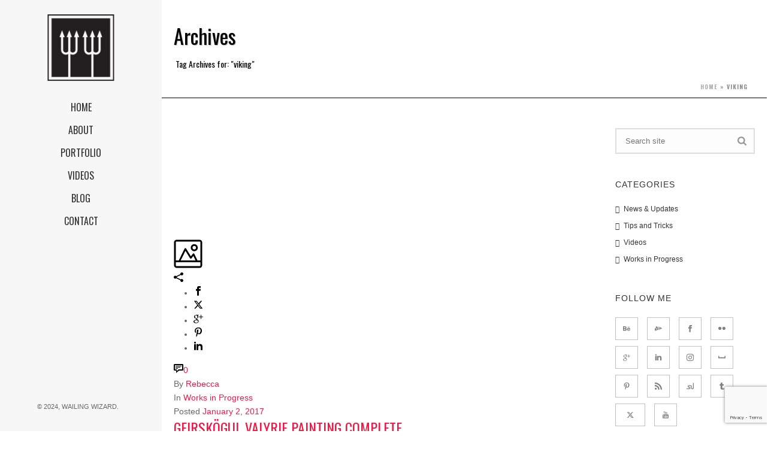

--- FILE ---
content_type: text/html; charset=utf-8
request_url: https://www.google.com/recaptcha/api2/anchor?ar=1&k=6LcRL48iAAAAAGhQCJxS0tTuODqTv39gDOmxJzWi&co=aHR0cHM6Ly93YWlsaW5nd2l6YXJkLmNvbTo0NDM.&hl=en&v=PoyoqOPhxBO7pBk68S4YbpHZ&size=invisible&anchor-ms=20000&execute-ms=30000&cb=ht42sf3fn61b
body_size: 48754
content:
<!DOCTYPE HTML><html dir="ltr" lang="en"><head><meta http-equiv="Content-Type" content="text/html; charset=UTF-8">
<meta http-equiv="X-UA-Compatible" content="IE=edge">
<title>reCAPTCHA</title>
<style type="text/css">
/* cyrillic-ext */
@font-face {
  font-family: 'Roboto';
  font-style: normal;
  font-weight: 400;
  font-stretch: 100%;
  src: url(//fonts.gstatic.com/s/roboto/v48/KFO7CnqEu92Fr1ME7kSn66aGLdTylUAMa3GUBHMdazTgWw.woff2) format('woff2');
  unicode-range: U+0460-052F, U+1C80-1C8A, U+20B4, U+2DE0-2DFF, U+A640-A69F, U+FE2E-FE2F;
}
/* cyrillic */
@font-face {
  font-family: 'Roboto';
  font-style: normal;
  font-weight: 400;
  font-stretch: 100%;
  src: url(//fonts.gstatic.com/s/roboto/v48/KFO7CnqEu92Fr1ME7kSn66aGLdTylUAMa3iUBHMdazTgWw.woff2) format('woff2');
  unicode-range: U+0301, U+0400-045F, U+0490-0491, U+04B0-04B1, U+2116;
}
/* greek-ext */
@font-face {
  font-family: 'Roboto';
  font-style: normal;
  font-weight: 400;
  font-stretch: 100%;
  src: url(//fonts.gstatic.com/s/roboto/v48/KFO7CnqEu92Fr1ME7kSn66aGLdTylUAMa3CUBHMdazTgWw.woff2) format('woff2');
  unicode-range: U+1F00-1FFF;
}
/* greek */
@font-face {
  font-family: 'Roboto';
  font-style: normal;
  font-weight: 400;
  font-stretch: 100%;
  src: url(//fonts.gstatic.com/s/roboto/v48/KFO7CnqEu92Fr1ME7kSn66aGLdTylUAMa3-UBHMdazTgWw.woff2) format('woff2');
  unicode-range: U+0370-0377, U+037A-037F, U+0384-038A, U+038C, U+038E-03A1, U+03A3-03FF;
}
/* math */
@font-face {
  font-family: 'Roboto';
  font-style: normal;
  font-weight: 400;
  font-stretch: 100%;
  src: url(//fonts.gstatic.com/s/roboto/v48/KFO7CnqEu92Fr1ME7kSn66aGLdTylUAMawCUBHMdazTgWw.woff2) format('woff2');
  unicode-range: U+0302-0303, U+0305, U+0307-0308, U+0310, U+0312, U+0315, U+031A, U+0326-0327, U+032C, U+032F-0330, U+0332-0333, U+0338, U+033A, U+0346, U+034D, U+0391-03A1, U+03A3-03A9, U+03B1-03C9, U+03D1, U+03D5-03D6, U+03F0-03F1, U+03F4-03F5, U+2016-2017, U+2034-2038, U+203C, U+2040, U+2043, U+2047, U+2050, U+2057, U+205F, U+2070-2071, U+2074-208E, U+2090-209C, U+20D0-20DC, U+20E1, U+20E5-20EF, U+2100-2112, U+2114-2115, U+2117-2121, U+2123-214F, U+2190, U+2192, U+2194-21AE, U+21B0-21E5, U+21F1-21F2, U+21F4-2211, U+2213-2214, U+2216-22FF, U+2308-230B, U+2310, U+2319, U+231C-2321, U+2336-237A, U+237C, U+2395, U+239B-23B7, U+23D0, U+23DC-23E1, U+2474-2475, U+25AF, U+25B3, U+25B7, U+25BD, U+25C1, U+25CA, U+25CC, U+25FB, U+266D-266F, U+27C0-27FF, U+2900-2AFF, U+2B0E-2B11, U+2B30-2B4C, U+2BFE, U+3030, U+FF5B, U+FF5D, U+1D400-1D7FF, U+1EE00-1EEFF;
}
/* symbols */
@font-face {
  font-family: 'Roboto';
  font-style: normal;
  font-weight: 400;
  font-stretch: 100%;
  src: url(//fonts.gstatic.com/s/roboto/v48/KFO7CnqEu92Fr1ME7kSn66aGLdTylUAMaxKUBHMdazTgWw.woff2) format('woff2');
  unicode-range: U+0001-000C, U+000E-001F, U+007F-009F, U+20DD-20E0, U+20E2-20E4, U+2150-218F, U+2190, U+2192, U+2194-2199, U+21AF, U+21E6-21F0, U+21F3, U+2218-2219, U+2299, U+22C4-22C6, U+2300-243F, U+2440-244A, U+2460-24FF, U+25A0-27BF, U+2800-28FF, U+2921-2922, U+2981, U+29BF, U+29EB, U+2B00-2BFF, U+4DC0-4DFF, U+FFF9-FFFB, U+10140-1018E, U+10190-1019C, U+101A0, U+101D0-101FD, U+102E0-102FB, U+10E60-10E7E, U+1D2C0-1D2D3, U+1D2E0-1D37F, U+1F000-1F0FF, U+1F100-1F1AD, U+1F1E6-1F1FF, U+1F30D-1F30F, U+1F315, U+1F31C, U+1F31E, U+1F320-1F32C, U+1F336, U+1F378, U+1F37D, U+1F382, U+1F393-1F39F, U+1F3A7-1F3A8, U+1F3AC-1F3AF, U+1F3C2, U+1F3C4-1F3C6, U+1F3CA-1F3CE, U+1F3D4-1F3E0, U+1F3ED, U+1F3F1-1F3F3, U+1F3F5-1F3F7, U+1F408, U+1F415, U+1F41F, U+1F426, U+1F43F, U+1F441-1F442, U+1F444, U+1F446-1F449, U+1F44C-1F44E, U+1F453, U+1F46A, U+1F47D, U+1F4A3, U+1F4B0, U+1F4B3, U+1F4B9, U+1F4BB, U+1F4BF, U+1F4C8-1F4CB, U+1F4D6, U+1F4DA, U+1F4DF, U+1F4E3-1F4E6, U+1F4EA-1F4ED, U+1F4F7, U+1F4F9-1F4FB, U+1F4FD-1F4FE, U+1F503, U+1F507-1F50B, U+1F50D, U+1F512-1F513, U+1F53E-1F54A, U+1F54F-1F5FA, U+1F610, U+1F650-1F67F, U+1F687, U+1F68D, U+1F691, U+1F694, U+1F698, U+1F6AD, U+1F6B2, U+1F6B9-1F6BA, U+1F6BC, U+1F6C6-1F6CF, U+1F6D3-1F6D7, U+1F6E0-1F6EA, U+1F6F0-1F6F3, U+1F6F7-1F6FC, U+1F700-1F7FF, U+1F800-1F80B, U+1F810-1F847, U+1F850-1F859, U+1F860-1F887, U+1F890-1F8AD, U+1F8B0-1F8BB, U+1F8C0-1F8C1, U+1F900-1F90B, U+1F93B, U+1F946, U+1F984, U+1F996, U+1F9E9, U+1FA00-1FA6F, U+1FA70-1FA7C, U+1FA80-1FA89, U+1FA8F-1FAC6, U+1FACE-1FADC, U+1FADF-1FAE9, U+1FAF0-1FAF8, U+1FB00-1FBFF;
}
/* vietnamese */
@font-face {
  font-family: 'Roboto';
  font-style: normal;
  font-weight: 400;
  font-stretch: 100%;
  src: url(//fonts.gstatic.com/s/roboto/v48/KFO7CnqEu92Fr1ME7kSn66aGLdTylUAMa3OUBHMdazTgWw.woff2) format('woff2');
  unicode-range: U+0102-0103, U+0110-0111, U+0128-0129, U+0168-0169, U+01A0-01A1, U+01AF-01B0, U+0300-0301, U+0303-0304, U+0308-0309, U+0323, U+0329, U+1EA0-1EF9, U+20AB;
}
/* latin-ext */
@font-face {
  font-family: 'Roboto';
  font-style: normal;
  font-weight: 400;
  font-stretch: 100%;
  src: url(//fonts.gstatic.com/s/roboto/v48/KFO7CnqEu92Fr1ME7kSn66aGLdTylUAMa3KUBHMdazTgWw.woff2) format('woff2');
  unicode-range: U+0100-02BA, U+02BD-02C5, U+02C7-02CC, U+02CE-02D7, U+02DD-02FF, U+0304, U+0308, U+0329, U+1D00-1DBF, U+1E00-1E9F, U+1EF2-1EFF, U+2020, U+20A0-20AB, U+20AD-20C0, U+2113, U+2C60-2C7F, U+A720-A7FF;
}
/* latin */
@font-face {
  font-family: 'Roboto';
  font-style: normal;
  font-weight: 400;
  font-stretch: 100%;
  src: url(//fonts.gstatic.com/s/roboto/v48/KFO7CnqEu92Fr1ME7kSn66aGLdTylUAMa3yUBHMdazQ.woff2) format('woff2');
  unicode-range: U+0000-00FF, U+0131, U+0152-0153, U+02BB-02BC, U+02C6, U+02DA, U+02DC, U+0304, U+0308, U+0329, U+2000-206F, U+20AC, U+2122, U+2191, U+2193, U+2212, U+2215, U+FEFF, U+FFFD;
}
/* cyrillic-ext */
@font-face {
  font-family: 'Roboto';
  font-style: normal;
  font-weight: 500;
  font-stretch: 100%;
  src: url(//fonts.gstatic.com/s/roboto/v48/KFO7CnqEu92Fr1ME7kSn66aGLdTylUAMa3GUBHMdazTgWw.woff2) format('woff2');
  unicode-range: U+0460-052F, U+1C80-1C8A, U+20B4, U+2DE0-2DFF, U+A640-A69F, U+FE2E-FE2F;
}
/* cyrillic */
@font-face {
  font-family: 'Roboto';
  font-style: normal;
  font-weight: 500;
  font-stretch: 100%;
  src: url(//fonts.gstatic.com/s/roboto/v48/KFO7CnqEu92Fr1ME7kSn66aGLdTylUAMa3iUBHMdazTgWw.woff2) format('woff2');
  unicode-range: U+0301, U+0400-045F, U+0490-0491, U+04B0-04B1, U+2116;
}
/* greek-ext */
@font-face {
  font-family: 'Roboto';
  font-style: normal;
  font-weight: 500;
  font-stretch: 100%;
  src: url(//fonts.gstatic.com/s/roboto/v48/KFO7CnqEu92Fr1ME7kSn66aGLdTylUAMa3CUBHMdazTgWw.woff2) format('woff2');
  unicode-range: U+1F00-1FFF;
}
/* greek */
@font-face {
  font-family: 'Roboto';
  font-style: normal;
  font-weight: 500;
  font-stretch: 100%;
  src: url(//fonts.gstatic.com/s/roboto/v48/KFO7CnqEu92Fr1ME7kSn66aGLdTylUAMa3-UBHMdazTgWw.woff2) format('woff2');
  unicode-range: U+0370-0377, U+037A-037F, U+0384-038A, U+038C, U+038E-03A1, U+03A3-03FF;
}
/* math */
@font-face {
  font-family: 'Roboto';
  font-style: normal;
  font-weight: 500;
  font-stretch: 100%;
  src: url(//fonts.gstatic.com/s/roboto/v48/KFO7CnqEu92Fr1ME7kSn66aGLdTylUAMawCUBHMdazTgWw.woff2) format('woff2');
  unicode-range: U+0302-0303, U+0305, U+0307-0308, U+0310, U+0312, U+0315, U+031A, U+0326-0327, U+032C, U+032F-0330, U+0332-0333, U+0338, U+033A, U+0346, U+034D, U+0391-03A1, U+03A3-03A9, U+03B1-03C9, U+03D1, U+03D5-03D6, U+03F0-03F1, U+03F4-03F5, U+2016-2017, U+2034-2038, U+203C, U+2040, U+2043, U+2047, U+2050, U+2057, U+205F, U+2070-2071, U+2074-208E, U+2090-209C, U+20D0-20DC, U+20E1, U+20E5-20EF, U+2100-2112, U+2114-2115, U+2117-2121, U+2123-214F, U+2190, U+2192, U+2194-21AE, U+21B0-21E5, U+21F1-21F2, U+21F4-2211, U+2213-2214, U+2216-22FF, U+2308-230B, U+2310, U+2319, U+231C-2321, U+2336-237A, U+237C, U+2395, U+239B-23B7, U+23D0, U+23DC-23E1, U+2474-2475, U+25AF, U+25B3, U+25B7, U+25BD, U+25C1, U+25CA, U+25CC, U+25FB, U+266D-266F, U+27C0-27FF, U+2900-2AFF, U+2B0E-2B11, U+2B30-2B4C, U+2BFE, U+3030, U+FF5B, U+FF5D, U+1D400-1D7FF, U+1EE00-1EEFF;
}
/* symbols */
@font-face {
  font-family: 'Roboto';
  font-style: normal;
  font-weight: 500;
  font-stretch: 100%;
  src: url(//fonts.gstatic.com/s/roboto/v48/KFO7CnqEu92Fr1ME7kSn66aGLdTylUAMaxKUBHMdazTgWw.woff2) format('woff2');
  unicode-range: U+0001-000C, U+000E-001F, U+007F-009F, U+20DD-20E0, U+20E2-20E4, U+2150-218F, U+2190, U+2192, U+2194-2199, U+21AF, U+21E6-21F0, U+21F3, U+2218-2219, U+2299, U+22C4-22C6, U+2300-243F, U+2440-244A, U+2460-24FF, U+25A0-27BF, U+2800-28FF, U+2921-2922, U+2981, U+29BF, U+29EB, U+2B00-2BFF, U+4DC0-4DFF, U+FFF9-FFFB, U+10140-1018E, U+10190-1019C, U+101A0, U+101D0-101FD, U+102E0-102FB, U+10E60-10E7E, U+1D2C0-1D2D3, U+1D2E0-1D37F, U+1F000-1F0FF, U+1F100-1F1AD, U+1F1E6-1F1FF, U+1F30D-1F30F, U+1F315, U+1F31C, U+1F31E, U+1F320-1F32C, U+1F336, U+1F378, U+1F37D, U+1F382, U+1F393-1F39F, U+1F3A7-1F3A8, U+1F3AC-1F3AF, U+1F3C2, U+1F3C4-1F3C6, U+1F3CA-1F3CE, U+1F3D4-1F3E0, U+1F3ED, U+1F3F1-1F3F3, U+1F3F5-1F3F7, U+1F408, U+1F415, U+1F41F, U+1F426, U+1F43F, U+1F441-1F442, U+1F444, U+1F446-1F449, U+1F44C-1F44E, U+1F453, U+1F46A, U+1F47D, U+1F4A3, U+1F4B0, U+1F4B3, U+1F4B9, U+1F4BB, U+1F4BF, U+1F4C8-1F4CB, U+1F4D6, U+1F4DA, U+1F4DF, U+1F4E3-1F4E6, U+1F4EA-1F4ED, U+1F4F7, U+1F4F9-1F4FB, U+1F4FD-1F4FE, U+1F503, U+1F507-1F50B, U+1F50D, U+1F512-1F513, U+1F53E-1F54A, U+1F54F-1F5FA, U+1F610, U+1F650-1F67F, U+1F687, U+1F68D, U+1F691, U+1F694, U+1F698, U+1F6AD, U+1F6B2, U+1F6B9-1F6BA, U+1F6BC, U+1F6C6-1F6CF, U+1F6D3-1F6D7, U+1F6E0-1F6EA, U+1F6F0-1F6F3, U+1F6F7-1F6FC, U+1F700-1F7FF, U+1F800-1F80B, U+1F810-1F847, U+1F850-1F859, U+1F860-1F887, U+1F890-1F8AD, U+1F8B0-1F8BB, U+1F8C0-1F8C1, U+1F900-1F90B, U+1F93B, U+1F946, U+1F984, U+1F996, U+1F9E9, U+1FA00-1FA6F, U+1FA70-1FA7C, U+1FA80-1FA89, U+1FA8F-1FAC6, U+1FACE-1FADC, U+1FADF-1FAE9, U+1FAF0-1FAF8, U+1FB00-1FBFF;
}
/* vietnamese */
@font-face {
  font-family: 'Roboto';
  font-style: normal;
  font-weight: 500;
  font-stretch: 100%;
  src: url(//fonts.gstatic.com/s/roboto/v48/KFO7CnqEu92Fr1ME7kSn66aGLdTylUAMa3OUBHMdazTgWw.woff2) format('woff2');
  unicode-range: U+0102-0103, U+0110-0111, U+0128-0129, U+0168-0169, U+01A0-01A1, U+01AF-01B0, U+0300-0301, U+0303-0304, U+0308-0309, U+0323, U+0329, U+1EA0-1EF9, U+20AB;
}
/* latin-ext */
@font-face {
  font-family: 'Roboto';
  font-style: normal;
  font-weight: 500;
  font-stretch: 100%;
  src: url(//fonts.gstatic.com/s/roboto/v48/KFO7CnqEu92Fr1ME7kSn66aGLdTylUAMa3KUBHMdazTgWw.woff2) format('woff2');
  unicode-range: U+0100-02BA, U+02BD-02C5, U+02C7-02CC, U+02CE-02D7, U+02DD-02FF, U+0304, U+0308, U+0329, U+1D00-1DBF, U+1E00-1E9F, U+1EF2-1EFF, U+2020, U+20A0-20AB, U+20AD-20C0, U+2113, U+2C60-2C7F, U+A720-A7FF;
}
/* latin */
@font-face {
  font-family: 'Roboto';
  font-style: normal;
  font-weight: 500;
  font-stretch: 100%;
  src: url(//fonts.gstatic.com/s/roboto/v48/KFO7CnqEu92Fr1ME7kSn66aGLdTylUAMa3yUBHMdazQ.woff2) format('woff2');
  unicode-range: U+0000-00FF, U+0131, U+0152-0153, U+02BB-02BC, U+02C6, U+02DA, U+02DC, U+0304, U+0308, U+0329, U+2000-206F, U+20AC, U+2122, U+2191, U+2193, U+2212, U+2215, U+FEFF, U+FFFD;
}
/* cyrillic-ext */
@font-face {
  font-family: 'Roboto';
  font-style: normal;
  font-weight: 900;
  font-stretch: 100%;
  src: url(//fonts.gstatic.com/s/roboto/v48/KFO7CnqEu92Fr1ME7kSn66aGLdTylUAMa3GUBHMdazTgWw.woff2) format('woff2');
  unicode-range: U+0460-052F, U+1C80-1C8A, U+20B4, U+2DE0-2DFF, U+A640-A69F, U+FE2E-FE2F;
}
/* cyrillic */
@font-face {
  font-family: 'Roboto';
  font-style: normal;
  font-weight: 900;
  font-stretch: 100%;
  src: url(//fonts.gstatic.com/s/roboto/v48/KFO7CnqEu92Fr1ME7kSn66aGLdTylUAMa3iUBHMdazTgWw.woff2) format('woff2');
  unicode-range: U+0301, U+0400-045F, U+0490-0491, U+04B0-04B1, U+2116;
}
/* greek-ext */
@font-face {
  font-family: 'Roboto';
  font-style: normal;
  font-weight: 900;
  font-stretch: 100%;
  src: url(//fonts.gstatic.com/s/roboto/v48/KFO7CnqEu92Fr1ME7kSn66aGLdTylUAMa3CUBHMdazTgWw.woff2) format('woff2');
  unicode-range: U+1F00-1FFF;
}
/* greek */
@font-face {
  font-family: 'Roboto';
  font-style: normal;
  font-weight: 900;
  font-stretch: 100%;
  src: url(//fonts.gstatic.com/s/roboto/v48/KFO7CnqEu92Fr1ME7kSn66aGLdTylUAMa3-UBHMdazTgWw.woff2) format('woff2');
  unicode-range: U+0370-0377, U+037A-037F, U+0384-038A, U+038C, U+038E-03A1, U+03A3-03FF;
}
/* math */
@font-face {
  font-family: 'Roboto';
  font-style: normal;
  font-weight: 900;
  font-stretch: 100%;
  src: url(//fonts.gstatic.com/s/roboto/v48/KFO7CnqEu92Fr1ME7kSn66aGLdTylUAMawCUBHMdazTgWw.woff2) format('woff2');
  unicode-range: U+0302-0303, U+0305, U+0307-0308, U+0310, U+0312, U+0315, U+031A, U+0326-0327, U+032C, U+032F-0330, U+0332-0333, U+0338, U+033A, U+0346, U+034D, U+0391-03A1, U+03A3-03A9, U+03B1-03C9, U+03D1, U+03D5-03D6, U+03F0-03F1, U+03F4-03F5, U+2016-2017, U+2034-2038, U+203C, U+2040, U+2043, U+2047, U+2050, U+2057, U+205F, U+2070-2071, U+2074-208E, U+2090-209C, U+20D0-20DC, U+20E1, U+20E5-20EF, U+2100-2112, U+2114-2115, U+2117-2121, U+2123-214F, U+2190, U+2192, U+2194-21AE, U+21B0-21E5, U+21F1-21F2, U+21F4-2211, U+2213-2214, U+2216-22FF, U+2308-230B, U+2310, U+2319, U+231C-2321, U+2336-237A, U+237C, U+2395, U+239B-23B7, U+23D0, U+23DC-23E1, U+2474-2475, U+25AF, U+25B3, U+25B7, U+25BD, U+25C1, U+25CA, U+25CC, U+25FB, U+266D-266F, U+27C0-27FF, U+2900-2AFF, U+2B0E-2B11, U+2B30-2B4C, U+2BFE, U+3030, U+FF5B, U+FF5D, U+1D400-1D7FF, U+1EE00-1EEFF;
}
/* symbols */
@font-face {
  font-family: 'Roboto';
  font-style: normal;
  font-weight: 900;
  font-stretch: 100%;
  src: url(//fonts.gstatic.com/s/roboto/v48/KFO7CnqEu92Fr1ME7kSn66aGLdTylUAMaxKUBHMdazTgWw.woff2) format('woff2');
  unicode-range: U+0001-000C, U+000E-001F, U+007F-009F, U+20DD-20E0, U+20E2-20E4, U+2150-218F, U+2190, U+2192, U+2194-2199, U+21AF, U+21E6-21F0, U+21F3, U+2218-2219, U+2299, U+22C4-22C6, U+2300-243F, U+2440-244A, U+2460-24FF, U+25A0-27BF, U+2800-28FF, U+2921-2922, U+2981, U+29BF, U+29EB, U+2B00-2BFF, U+4DC0-4DFF, U+FFF9-FFFB, U+10140-1018E, U+10190-1019C, U+101A0, U+101D0-101FD, U+102E0-102FB, U+10E60-10E7E, U+1D2C0-1D2D3, U+1D2E0-1D37F, U+1F000-1F0FF, U+1F100-1F1AD, U+1F1E6-1F1FF, U+1F30D-1F30F, U+1F315, U+1F31C, U+1F31E, U+1F320-1F32C, U+1F336, U+1F378, U+1F37D, U+1F382, U+1F393-1F39F, U+1F3A7-1F3A8, U+1F3AC-1F3AF, U+1F3C2, U+1F3C4-1F3C6, U+1F3CA-1F3CE, U+1F3D4-1F3E0, U+1F3ED, U+1F3F1-1F3F3, U+1F3F5-1F3F7, U+1F408, U+1F415, U+1F41F, U+1F426, U+1F43F, U+1F441-1F442, U+1F444, U+1F446-1F449, U+1F44C-1F44E, U+1F453, U+1F46A, U+1F47D, U+1F4A3, U+1F4B0, U+1F4B3, U+1F4B9, U+1F4BB, U+1F4BF, U+1F4C8-1F4CB, U+1F4D6, U+1F4DA, U+1F4DF, U+1F4E3-1F4E6, U+1F4EA-1F4ED, U+1F4F7, U+1F4F9-1F4FB, U+1F4FD-1F4FE, U+1F503, U+1F507-1F50B, U+1F50D, U+1F512-1F513, U+1F53E-1F54A, U+1F54F-1F5FA, U+1F610, U+1F650-1F67F, U+1F687, U+1F68D, U+1F691, U+1F694, U+1F698, U+1F6AD, U+1F6B2, U+1F6B9-1F6BA, U+1F6BC, U+1F6C6-1F6CF, U+1F6D3-1F6D7, U+1F6E0-1F6EA, U+1F6F0-1F6F3, U+1F6F7-1F6FC, U+1F700-1F7FF, U+1F800-1F80B, U+1F810-1F847, U+1F850-1F859, U+1F860-1F887, U+1F890-1F8AD, U+1F8B0-1F8BB, U+1F8C0-1F8C1, U+1F900-1F90B, U+1F93B, U+1F946, U+1F984, U+1F996, U+1F9E9, U+1FA00-1FA6F, U+1FA70-1FA7C, U+1FA80-1FA89, U+1FA8F-1FAC6, U+1FACE-1FADC, U+1FADF-1FAE9, U+1FAF0-1FAF8, U+1FB00-1FBFF;
}
/* vietnamese */
@font-face {
  font-family: 'Roboto';
  font-style: normal;
  font-weight: 900;
  font-stretch: 100%;
  src: url(//fonts.gstatic.com/s/roboto/v48/KFO7CnqEu92Fr1ME7kSn66aGLdTylUAMa3OUBHMdazTgWw.woff2) format('woff2');
  unicode-range: U+0102-0103, U+0110-0111, U+0128-0129, U+0168-0169, U+01A0-01A1, U+01AF-01B0, U+0300-0301, U+0303-0304, U+0308-0309, U+0323, U+0329, U+1EA0-1EF9, U+20AB;
}
/* latin-ext */
@font-face {
  font-family: 'Roboto';
  font-style: normal;
  font-weight: 900;
  font-stretch: 100%;
  src: url(//fonts.gstatic.com/s/roboto/v48/KFO7CnqEu92Fr1ME7kSn66aGLdTylUAMa3KUBHMdazTgWw.woff2) format('woff2');
  unicode-range: U+0100-02BA, U+02BD-02C5, U+02C7-02CC, U+02CE-02D7, U+02DD-02FF, U+0304, U+0308, U+0329, U+1D00-1DBF, U+1E00-1E9F, U+1EF2-1EFF, U+2020, U+20A0-20AB, U+20AD-20C0, U+2113, U+2C60-2C7F, U+A720-A7FF;
}
/* latin */
@font-face {
  font-family: 'Roboto';
  font-style: normal;
  font-weight: 900;
  font-stretch: 100%;
  src: url(//fonts.gstatic.com/s/roboto/v48/KFO7CnqEu92Fr1ME7kSn66aGLdTylUAMa3yUBHMdazQ.woff2) format('woff2');
  unicode-range: U+0000-00FF, U+0131, U+0152-0153, U+02BB-02BC, U+02C6, U+02DA, U+02DC, U+0304, U+0308, U+0329, U+2000-206F, U+20AC, U+2122, U+2191, U+2193, U+2212, U+2215, U+FEFF, U+FFFD;
}

</style>
<link rel="stylesheet" type="text/css" href="https://www.gstatic.com/recaptcha/releases/PoyoqOPhxBO7pBk68S4YbpHZ/styles__ltr.css">
<script nonce="7afhb0Ido8yJ25SMjpKq2w" type="text/javascript">window['__recaptcha_api'] = 'https://www.google.com/recaptcha/api2/';</script>
<script type="text/javascript" src="https://www.gstatic.com/recaptcha/releases/PoyoqOPhxBO7pBk68S4YbpHZ/recaptcha__en.js" nonce="7afhb0Ido8yJ25SMjpKq2w">
      
    </script></head>
<body><div id="rc-anchor-alert" class="rc-anchor-alert"></div>
<input type="hidden" id="recaptcha-token" value="[base64]">
<script type="text/javascript" nonce="7afhb0Ido8yJ25SMjpKq2w">
      recaptcha.anchor.Main.init("[\x22ainput\x22,[\x22bgdata\x22,\x22\x22,\[base64]/[base64]/[base64]/[base64]/cjw8ejpyPj4+eil9Y2F0Y2gobCl7dGhyb3cgbDt9fSxIPWZ1bmN0aW9uKHcsdCx6KXtpZih3PT0xOTR8fHc9PTIwOCl0LnZbd10/dC52W3ddLmNvbmNhdCh6KTp0LnZbd109b2Yoeix0KTtlbHNle2lmKHQuYkImJnchPTMxNylyZXR1cm47dz09NjZ8fHc9PTEyMnx8dz09NDcwfHx3PT00NHx8dz09NDE2fHx3PT0zOTd8fHc9PTQyMXx8dz09Njh8fHc9PTcwfHx3PT0xODQ/[base64]/[base64]/[base64]/bmV3IGRbVl0oSlswXSk6cD09Mj9uZXcgZFtWXShKWzBdLEpbMV0pOnA9PTM/bmV3IGRbVl0oSlswXSxKWzFdLEpbMl0pOnA9PTQ/[base64]/[base64]/[base64]/[base64]\x22,\[base64]\\u003d\\u003d\x22,\x22AcOiJzAcCGUnV8O/[base64]/CqQjCm3RkTAQ4w6zCkSYTwrvCtcO/[base64]/DnQLCqsOpPzPDqnDCoBTDlx/CjsOOJ8O0AcOCw4DCnsKAbzLClMO4w7AxVH/[base64]/[base64]/CqcK7w4d9wrsHOsKvB3fCsMKBw5/[base64]/CicO6N2bClMKhw6hMwrRvw7HCsMKwElluHMOQXcO5NWnDpi/DicKWwoEowq04wrnCr0QYXkPCtcO1wqrDncKGw4nChAgXKmAuw4UVw5zCvxJTU1bCoVXDlsOww6HCiRPCsMOmLVDDjMKdeT7DocOCw6M7VcOqw7bCsmPDm8OBKcOSJMOvwrXDp3HCv8K0WsO7w7jDniJQw41bfMOAw4rDmG8/wrATworCpmDDigwEw5rCuDfCgj0UDcKYYCXCkUNPDcKvKVkTKsK5MsK/ZgfClTXCksOkX3EHw4EAwokvL8KKw5/[base64]/Cl2XCssOMwoRjRcK/JmILw4fDsMOrw5hHw5LDosKlWcKyJBtLwox2IHF/wr1zwqXCmwLDkSnDgMK9wq/Du8KGVBzDhMK6cE1Ew7rCghUWw6YReTZMw6rDs8OKwq7DtcKZcsKSwpLCh8OkUsOHcsO2A8OzwrQlbcODEMKRA8OeHXjCv1jCgHXDusO4Yx7CgMKRIl/DucORTsKRVMKeJsKnwq/ChjbDtcOnwpoVF8KrZ8OzF2IuIMO8w5PCkMKOw6Vdwq3DrSXClMOtPivDg8KUWERuwqrDnsKBwqgwwoHCnDzCrMOdw6NKwrHDrcKsPcK7w68jdGIRCG/[base64]/Ckxp3Z8KUwrJBw7o8w6BKSHnDg1leXxnCmMO7wovCqENGwo4/[base64]/CgVzCjEpvwrTDlsO4w6nDlwPDvsOTwpHCh8OdIcKHFMKeR8K6wr3DvcO8MsKPw7rCpcORwosnQwHDuXvDuWJSw5ByF8O9wqN6CMOZw6g1ZsKGG8Ojw6wdw6V+fxbCmsKvZwXDuBjCmk/CoMKeF8Owwp8/worDgRdqPCgqw4tDwrQjaMO3U0jDqkVlenfDgcKawop4fMKjZ8K3w5ojS8O0w69OLnsBwr7DssKeJnfDrsOYwpnDosKnTjd7w5Z5KzFZLyfCpQNDVmFawoTChWpsc1h+YsO3woPCrMKjwojDpVp9NgbCrMKUI8K+OcOdw43ChBcew6BbUlLDhUIQwonCnzwywr/DkDrCq8OoD8Ksw5QswoF0wqcZw5FkwrsdwqHCgmsPJMO1WMOWKh3CnmTCrDh5VSciw588w45Iw4F1w6FYw7nCqcKfc8KcwqHCsBl3w6U2w4rCgSAqwrZ9w7bCvcKoJBjCmQVuBsOFwoBLw7w+w4DClnnDkcKow5M/NVxXwqYjw4lWwqk2ElgOwpvCucKnFcKXw7rDqiE5wocXZjFCw5bCmsK6w4JswqfChgcFwpPDnV8gQcOQV8Oiw7/Cll9/wq/[base64]/OcOJEcO6X3UGwp7Dtmlxw5kFGBYVLFYvD8KqRlU/[base64]/Dm1/Ct8OjHg/DuMO0wrTDlsOmwqnDjT/CgcK8wp/[base64]/NVrCukh4EFIHwqYgY38PdcK8bWdhbV1AYk1CU0ATOMOxOi1qwq7CpHrDlMK8w70sw6zDv1nDhHFzdsK8w7TCtWAjI8KQME3Cm8OPwo0jw6jCjnkgwprCmcOiw4rDjsOAesK0wqHDmhdETsOBwolMwrADwoRBGlYmO2MHOMKOwp/DscKqMsOmwqvDvUtTw6bCuWo+wpl6w7o4w5kgcsO9acOcwpxKMMOhwoMPFQlIw751NE0Swqs6PcOEw6rDgRDCjsOVwq7CtyzDrynCh8K1JsO9QMKvw5k1wqAbTMKqwqgjGMKuwpt3wp7DrifDgzl/REfCuQA5IMOcwp7DlMOTdX/CgGBOwrk7w6sXwpDCpxUNDy3DvsOLw5EQwr7DpMKNw6RgSg1ywo7DvMOrwq3DmsKywp07XsKkw7zDt8KWbcO1H8OBDkZeLcOew73CgQccwqPDr1kqw65hw43DsT9iRsKvP8K+WsOiT8OMw4MlDcOfBCrDlMOPNMKzw7VZcFnDncKNw6XDvj7DrHUMKWZ/Hm0Ew5XDulzDkS3DrsOhBXrDqwvDm2XCnlfCq8KhwqdJw6MCdmAkwqbCgE0ew5XDtMOVwqzCgUFuw67DinBqcklLw7xEbMKqwpXCjE7DhkbDssOow7YmwqJFQ8O9w5nDqX9rw4BIeV0UwrMZKCgWFBx2w4c1DsK8NcOaHlclT8OxVTHCsVzCnS3DkcKqwprCr8K7wrx/wpopT8ODX8OqLnQrwpxewodNNQ7DgMOOAHokwr7DvWnDryjComXCnirDvcObw6NmwrNPw54xbwXChHfDhR/[base64]/CqsKIAcODVg1hw50QR8KVa8OSdyECw4RybhzDnXI4DWw0w53Cj8KbwrpCwrfDl8KgdxrCs3zCvcKLEcOow4/ChXfCksOmE8OXA8OvSW5fw4UhR8KbN8OfLcKRw6fDpS/Du8KQw4syfMODO0XDjxhUwpwLaMOOGx1oQMO+woFbdn7CqXPDlGDCi1HCindbwrs0w5rDpyfCuQwzwoNKw4rCqS3Dt8OTVH/Cog7DjsKGwqPCo8KIN3TDncK+wr4IwrTDnsKMw7TDhjpyNxMew7tLw7gMLwjDlx4Vw6vDssOBAW9aX8KFwoPDs304woQhVsOFwoRPTmzCji7CmsOFSsKRchQGCMKRwqMqwp/CgAhBIkUwIg5gwpLDp3kkw7kVwoljEknDr8OJwqfCsxkGRsKaE8K9wolyOjtuwroLBcKtUMKfQy9rETnDssKpwozDh8KZLMKhw7DCsSghw6PCssK/[base64]/DvGPCtcObwrlqZMKjBsKDw7EvwrnDrRDCrMKww7fDssO6IsOCWMKAEwkywqDCliDCgVXDq3J9w49/w4bCk8Opw5NUH8KxfcORw73DhsKGPMKywrbCrFrCrBvCjyXChApRw7BBZcKiw7dkU3UwwrXDjwNXAA3DgRjDscONNF0tw7DCnSTDn2tpw4FdwoHCpcOdwqV9fMK6O8K8aMOVw7sNwpPCngQWGcKiAcO8wo/Cm8KowonDl8Kxa8Kew4/[base64]/DnMO9wpvDsk/CicOBJsKSVjvClMONDcKEw4weAWMJK8OAa8O5eQBdKmbDvMKrwp7CqMOnwokow6RYOyrDkHPDt2bDj8OewrjDt3gRw59NWzgQw6HCqB/CrTskK1rDrQV6w77DsiLCtMKYwoLDrT/ChsODw6tCw4YowrprwpjDjsOvw7TCuzN1MFxoQDsCwoLChMOVwqjCksKqw5PDn0PCuTscQCx1PMOCOVXDhXw1w4zCkcKBGMOawppeP8KiwqjCtsK3wpEkw5LDlsKzw6/[base64]/Ct0DClDFnQV8bYsKDVsO8wpPDnQpgW2bCsMOaM8OuZ0BpVzNzw63Djk0vFSUgw6zCtMOnw4Fzw7vDpFgvGFpQw53DkxM0wofDhsOPw5Rdw48tE37CqcKUZsOJw7kHH8Ktw51eQizDosO3dMOtWMKwWBfCnmbCuQXDs0XDoMKeBsKwD8OiE3nDmR/DvxbDocKewozCssK7w5YcWsOrw6EaLl7CsgrCnj7CgwvDiTFwLl3Dj8OMwpLDkMOIwoDCsVtYcC7CplN1ccKUw5jCo8Oww5/Csh3CjA4RCRcRD3k4VAjCkBPCkcOcwpPDlcK+FMO1w6vDuMOHSz7Di1LDji3DtsOoF8KcwoHDisOmw4bDmsKTO2dlwrpewrXDj3dKw6TCi8OZw44ow7hVwqDCpsKfWy/[base64]/w5M0wrkTwo3CrBbDscOqZcOaNl3Ch3lKcsOEBXRxfMKWwqnDoyzCpwwTw4Vrw7PDg8K2w4wNQMKXw7hFw7JeMUA2w4tPCCUAw5DDiiLDncOiNsOAGcOZL0AqewJbw5LDjMOxwoFyRMO5wq0mw4Ecw77CvsOfICh1N1XCkMOCw4fCqkPDs8OgYsKYIMO/cgfChMKeZ8O+OsKLWAfDjTQuUFnCosOqG8K8wqnDtsKmKcOgw6Ylw4A9wpLDhSNFQQrCukrDsCQWMMO+e8OQYsKUP8OtcsO/wq93wprDsyXDjcOLTMOKw6HCqk3DlsK9w5oKeBUrw4MUwqjCoS/ClhzDmT5oa8OOHMOYw5RGGcKvw6RTTEjDuF5ewrfDqXTCimRhUi/Dh8OcI8OCPMO7w5APw5wCRcOFN2UFwqHDosOTw6vCs8KFNksSAcO/[base64]/ClcKqwqzCssOAwpvCtsOxwqzCvcKEWUIAEsKTw7BJwqMCZ0LCiXDCkcKBwpHCl8ORL8OBw4HDnMODWFR0CScQfsKHQcOBw57DjkLCiwADwonCksKow57DmCnDml/[base64]/DsGTDnytPesKWwq3CiQUMNX3CmgExIsKUfcK/G8KYP2zDlitewpfCj8O0OXLCgU9qTcOjBcOEwoMdfyDDtRVJwrHDnj5xwrfDtTgze8KETMOhPn3ClsO1wqDDmgPDmHYwNMO8w4bDusKpDDbCqsKfIsOaw7cFQl7CjWUPw4bCv0kywpE0woFQwrLCksKAwqbCthY5wo7DqRY1MMK9GScUXcOEAURFwoBEw68/[base64]/DrxwnFQ0NwrrCqcKuEzZYwpbDpmQYwrxpw5rCjw3CkCPCtyTDscOpS8K+w75qwooew5g1IMO4woXCnE4OTsOea2jDr3DDjcOgXwfDriVnQ10pYcKMLRkrwpMwwrLDjk5Jw7/Dr8KfwpvCnzF5U8O6wpnDlMOPw6oHwqcZLjowdTnCkwnDpDbDhH/CvMK5PsKiwpTDux3CuHtfw4A2AsOsOFLCscKbw7fCksKXDMKaWwNrw61fwoIow41Ewp4MacK6VF8hFyNgW8OrCmDCoMK7w4ZgwrvDnyBqw4wowowAwoFuC3R7Z2kPA8OWeAPCgn/DgMO6e28swp7Dk8KmwpIdwq7DkxI2EBRqw4TCmcKJScOxCsKWw7hFYE/CvgvCh2drwpdRMMKIwo7Dq8KcL8K/X3nDjMKORMOKKsOAJkzCsMKuw6nCgATDqyE4wpAeSMKewqw9w6nCuMOHGUPCgcONwrkpCB9Ww41lex9kw7V9d8O/wrTDhMOaSWUZNxrDr8Kuw4bDjG7CncOmfsKpNH3DnMO6FGjCkCVVJwlVX8KBwp/CiMKtw7TDknUHa8KDeVDDk00fwolVwpfCucK8KVJZFMKbbsO0XAvDgQrDp8OqA1xra3MewqbDtm7DpVbCrRTDusOSesKNI8KCw5DCj8OIFy1Owq3ClcO3ORViwrTCm8K/w4rDl8OsVcOmEB5OwrgAw605wqPDocO9wroWPy/CssKjw6FYWnAEwrkedsO+SDLDmUdTTzVtw4FTHsOLZcK/wrUTw4d5U8KqVgVBwolWwojDv8KLQ1RXw4zCucKRwozDpcO2NUDDmlwbw5jClD8nY8ObMWIDYGvCnxfCljVNw5dwG0J0wpJRV8OPSh1Dw5/[base64]/wr8Cwqo+IR3DiHteEcKbU2jCtm3DlMOPwotobsO3YcKdw5txwpJvw43DoTZDw50Cwqx2bsOrKV4kw7HCksKQJyDDiMO6wolPwrhLwpoiVlnDsVzDhGnDlScsK0FZF8K5JsK8w4gIITXDlMK1w6LCiMKkEVnDsC/DlMOLDsOoYRfDg8KIw7kEw4kYwrDDhkwJwrLDlzHCkcKpwrRCPwV3w5IOwrrCicOhczrDsxXChcKyK8OgV2pzwpfCrmLChygEBcKnw6xXGcOhQFM7w58wdsK5esK1R8KDLnU6woUgwqjDtcO9wrHDvsOgwq1dwp7DiMKQX8O3X8OHDVXCgWXCikHDi24/wqjCi8OSw5Mjw7LCvMKYBMKKwrQ0w6fDi8K9w7/DuMKrwp7DqHbCty3Cjl93d8OAV8ODKVcOwpEPwp1DwrrCusOSFFrCrXVkGMOSOFrDqUMWQMOrw5rCi8Kjwr3Dj8OGI1DCusOjw586wpPDiRrDgGw/wofDoCwjwoPCo8K6Q8OXwr7CjMKEDxguwrTCp2w7csOwwpUQBsOqw7cBH1dcJcKPfcK/US7DlF5ywpt/w7zDu8OTwoo5RcOdw4/Ci8KbwrrDt1zCon50wpPCvMKiwrHDvsODRMKFwosGOFVMLsOaw43CkH80BA3DusOKHksawp7DrRpRw7V/SMK/[base64]/[base64]/J0EkJmPDisOSwp9Lw64IDcO9QcKVw6nCl8O+RcOmwpPChCoXE8OjJ1fCo2Y+w4DDmQ7CmXcTd8Krw50Aw7XDvWh/[base64]/DiMOxeMOUw6bClMO/SErCogLDvUzCsBJSQ8OzCcOAwovDrMO0wqpZwqNDfFVNOMOYwpVBFMOgdVPChcKpdl/DmC8BQWZYDknCvsKnwoEYBTzCtMKffV7DtSTCnsKSw5t4LMOTw6zCq8KMdcKOJlvDlMOMwqwLwp/[base64]/McKqwrlwwrXClx/CoMOdw6/[base64]/CmEBoBsKSwr9IT3bDtsOzwovDn8Ogw43Cs8OSd8OlHMO6e8K7csOQwpoGYMKKVz0EwonDsl/DmsKxfcO+w5g7QMO7ZcO7w5xxw7Y2wqvDnMKWCijDhmXCijRYw7fCjRHCkMKicsOWwpBMZ8KmDHNFw5s1YMOOJCQdX2lzwrTCvcKCw7vDgXIGBMKAwo5rDFXCtzQVRcKFWsK9wp9cwplvw6kTw6fDpsK9MsObacOhwpDDiU/[base64]/DriJbWQthN8OgLhBkw6vCsknDtcKBw7zCiMOEChszwoh1w6lmJWclw7PCnWrCqMKfaXPChg3CiGPCtsKVHX8LPlokwpfCuMObNcKXwp/CvcOGBcO0c8OiZ1jCqcOrHAXCpcKKGSBowrczHioowplwwqI9PMOWwrkewpXClMO5wroZPEzCjHRiFHzDnnHDpMKVw6rDksOCMMOMwp/Dh28Uw7tjR8KMw4lLZV3ChcKbVcKawq98woh0AS8xIcO/wprDm8OdMcOkP8OLw6TDqykww4bDocKxN8OJdB3Cm2BRw6vDn8Ohw7fDncKgwr9yFcOkw4McY8KfFltBwoTDrzIoe1gnIALDiFDDjztqfGTCv8O7w7dKKsK0OUFWw492R8K+wq5/wobCpywcYMOwwpliScK5wo8tfk49w60vwoQXwpbDlMK5w47DkFJIw4oaw4zDuwM3EMKPwoNqR8K2PFfCswnDoF4lX8KAQE/Cog1wLsKaKsKaw6bDtjHDjkYqw7snwqxXw5FKw57DqcOqw7zDq8OlbADDuXopXlZCCRsPwpNAwps3wpBYw4xOJCvCkCXCssKcwq0mw6V9w6nCnHIfw5PCjiTDhcKawprCvVfDoAvCo8ONBzkZE8ORw7JXwpTCvcK6wrcAwqdew6kjRcOJwp/[base64]/LxJqwrsywrXCq0hoH8K7w5vDviQvPFnDhjwMU8KrQ8OGLCLDm8Omw4NOcMKSCBdxw5c8w5/Dm8OcKxPDoUXCnsKoIW1Tw7XCg8ObwojDjMOKwqTDrHlnwrnDmALCq8OrRyRnZnoSw4jCuMK3wpXCv8KcwpIsTz8gCmcswrXCrWfDkFTCjsOew53DtsK7b0XCgUnCosOgwpnClsKCwrx5FQXCqUlIRRzDrMOtJkLDhU/CgsOfwrHCnkYfdCpKw4fDqGXCtD1lE1dSw7TDsRVheHpHLsKHcMOvXwTDtsKqScOjw4kJO25+wpbCm8ObZcKVMipNPMOvw6nCnh7Cu3wDwpTDo8OWwr/[base64]/CoCjCqMKeFMOdw4jCk3jDgC3DqhNAM8O+ciTCmsOtScOBw5VOw77CvWTCjcO+w4c7w5hAwrvCn2RbSMK+PF4Zwq9cw7sOwqXCqiA7csKRw4RMwqjCncOXw7nCimkPV2zDi8K+w58hw4nCqT5lVMOcBMKEw79Rw5ZbeBrDmcK6wqDDrTwYwoLDmEhqw5vDjWh7wr/Dl2IKwoZfP2/[base64]/HzTDsMKIMi4EH8K6QsOTwqPDnQbCn8Krw6vDm8OuwpfDsVtDNjEOwq44PhTDnsKEw4QbwpEgw44wwoPDt8OhBHo4w613wqfDtmDDgMOTbcK1U8Odw73DoMKqagMww5IOGSxnAsOUw77ClxnCisKMwqUtCsKwCRZkw6bDuHvCuRTCpD/DkMOmwohKDcO9wpvCt8K+fsKpwqRCw43Cl2DDpMO+dsK2wpF3wrpFSWc1wpLClMOBb25FwrRLw47CvGZtw6kkMicAwq0ow5vCkcKBClIRGFPDq8Ojw6BKdsKAw5fDpMKwMMOgJ8OlFcOrYHDDnMOowrHDgcOLdA00XgzCoi1/wqXCgCDCi8O9CMO+BcOMQGdrecKwwoXCjsKiw6RMN8KHd8K7ZMK6NcOXwrcdwpEkw5nDlVVUwrvCk1tvwpfCgAlHw5HDi0Z5fFZYRMKUwqIbDMK0AsOPRsOeAsOibEUqwpRIIT/DoMO5woTDoWHCh1I/[base64]/Dl8O0DcOuw75zwqtlEVNkGMOnw6sdw4rDhsOIwrPCjW7Dr8O3CGYjcsKeNjBudiwUcTHDviMTw5HCm0olGMKoPcOmw5zCn3HCrWwmwqUeY8OPLQJewr5kHXLDmMKHw6p2w5B/VlvCsVwFasKXw6FJLsO7DG7CnMKmwqXDqgTDkcOgwoVOw7VEAcO/[base64]/DqRDDowY4L8OzHcOPw51QJsOiwprClsO9w6bDsMOsNQJfbELDgFnCqsKJwrDCigxJw7nCj8OaClDCjsKOe8O9OsOJw7jDrh7Crx9PQVrCim8wwr/[base64]/DuBLCvsOKw5F6E2N9wqUDFsO/[base64]/Dlh4uW8KsFkzDkybCsMKwbxoWw51hRE3DlAwZwoXCqiPCokBBw5VAw7bDqSUsCcOneMOuwqABwr08w5AYwprDk8KUwojCniXDncO2HAbDssOLDcKSaFHDnCAuwo9cBMKBw6DClsOQw7Bgwpp7wpMSZhXDpmDDugYOw4HDhcOcaMOnIF4zwpU5wqLCq8Kxw7PDmsKmw7/CvsKGwoJywpY+KwMSwpRwQcOIw47Diy5mFREJc8O1wrfDm8OFNEDDt2PDmQxiRcKuw63DiMKlw4/CoFhowoDCg8OqTsOTw7EyMQvCo8OGYl0nw7fDjjnDpDpLwqdICUd5EDrDk3vCnMKKPifDqMKIwqcuacOiwprDu8OhwoHDnMOgwpTDk3fCilzDvMOtQ1/CpcOnDB3DusOywrvCq2DDgcKAHz/CssKjYMKAwpLClQjDhll4w7QaJl3CncOfMMO6e8O3AcOwU8KiwqITWV/CsD3DgMKGOMKbw7bDljzDi0AIw5rCvsO6wrPCqMKnAArChMOPw6MVXwjCg8KqA3dpRFPDrsKQTDUPa8KZLcK9Y8Kfw6TDtMOgQcOUUMO6wrIlUXLCm8O1wpLCi8OGw6EvwpzCoTxBC8OBFxjCrcODdQp7wr9NwotWIMKdw5EQw7kWwq/Cp0XCksKVXcKzwpF5wqFiw4PCjCwuwqLDjH3CmsOdw6Jeays1wojCjGhNwqN2UcOew5zCtU9Bw5/[base64]/wpBJL2MBwoN2w4zDpX94OcKSbcKJwrsYUWFjXE7Dmw56wpjCo2nCncKXV23CscONacOCwo/DjcK+MsO6K8OhIW/[base64]/DnTA5wrfCqsKsw4TCscO9w6lkWXwAdkAmSkLCuMO2B1l9w5zDgATChGYawoo6wqQmwqfDncOvw6ALw5jChMO5wojDgxHCjR/DhysfwotBYF3CqMO+wpXDscObw4zDmMOmTcKbYMOVwpHCvETCscKnwp1Xwr/CsHhdw5bDpcK8BzNewqrCuArDnxHCg8Ohwo/CsXgJwoN9wr7Cp8O5FMKPT8O7engBBycEfsK0wp0dwrArOEtwYMOXMjsoKRrDhRdQTsKsDDsiGsKGF3TCg17Cgnx/w6Y9w5HCqcO7w5EawrnDvTFJDSM9w4zCnMOWw4zDu0XDhQDCj8OMwq1JwrnCvxptw77CpAbDssKqw4fDvkMHw4U4w756w73Chl7DrVjDsFrDssKqLBTDtcO8woDDsEYawokuIsKLwqtRPcKUbMOTw7nCh8OJDyjDj8KbwooRwq0/woDDkRxvRyTDv8OUwrHDhUhNbcKRwovCtcOGOwLDkMO3wqBeaMOpwoQSGsKkwoovJMKVCkDCpMOsecOBewbCvG1Ywo52H0fChMOZwpbDnsOTw47DmMOaYFUBwo3DkMK5w4AESXrCh8OvblLDp8OXSk/ChMOXw5sJQcO+bsKJwrJwbFnDs8Kew5fDkCzCkcK6w7TCqmPDusKJwoEeUlx2M1E0wqPDrsOqYjrDuCQ1b8OBw4xOw7wWw7l/[base64]/DrcKbF0ktVMO9wph/e8KtwpHChT/DgsKkN8Odb8KgfsKjTsK9w7YTwqFPw6Eqw7ojwq05KmPDizjDkFJ7w4YLw6gqGnrCrMKLwpTCgsOsNXPCuh7ClMKew6vCv3dwwqnDnMK+CMOOXsKBwqrCtk9qw5PDuw/DjMOsw4fCtsKkOcOkDBgow5jDhGRWwoQnwpZGLEwccXjDlsO0wqpKbBdVw6bCvlLDvxbDtDswGEpCES4Bwo1Rw4rDsMO4woDCn8K5R8OWw4UzwosqwpM4wrfDpsOpwpDDvsK/C8OTDj0jFUxFUMKew6kew6Ugwqc1wqTCgRIeeEELQ8OYCsOwZw/[base64]/DnFPCrcO4wr4aKsOHCxLCpsO+JCJcDcOiw6jCpTnDhcOGNG0gwoXDilfCqsOwwoDDusOwWSrDucK0wrLChFbCvVIuw4/DncKOw7Uaw70aw6/[base64]/w5ctDmHDosKiwo8BG0fCsMKtSsOQAAUrG8KwdGMqKsKkZ8KsZEoBU8KIwr/DgsObLsKOUyI9wqfDpQoDw5XCiQ/[base64]/CoXJRGcO+w5DCtMKxwovDuSPCi8OIw4PDqMOgYcOmwpfDlsKaEcKuwrLCssONwpobGsOfwpQ4w6zCth5+w68Mw7Uawq0FZgjDqR1Sw7EXdsO4acOEdcKEw6Z/I8KBXcKuw4/[base64]/CkMO0wojCo1jDvHslXcOpwrTChCIGUV9awo7CjsO/wpoNw4oawrfCvj4Lw5HDlsOWw7YCAETDi8KgPEVwE2XDhcOBw4UKwrNsGcKRTHnCgkgafMKmw73DimR6I2Mrw6bCjE5/[base64]/[base64]/wqQcGsOwasKAPsOWw5ENw6rDksKewqBpZsO5wpfDjX18wp7Dp8OfB8KRwrITK8KJT8KfXMORc8Opwp3Cqm7Dt8KKDMK1YV/CqjHDkHkBwqdCwp3CrC3CgS3Ct8OKXMKuZB3DmcKkP8KQfcKPPijCj8Kswp3DuHx9O8OTKMKsw6jDlDXDucOFwrPCt8OETcK9w4XDpcOJw7fDlEsRFsKkLMO9LhVNSsOiWwzDqxDDs8KKRMKNTMKfwrDCrsKZf3fCusKZw63DihlYwq7Dr3AWFMKDeB5bwp/DkjfDpcKUw5fCj8OIw4gKEcOrwrzCqcKoOsOqwoMTwofDisK+wp7Ch8KPNiQmwrJMXnfDrHDCqWvCgBDDk0fDqcO0QBQzw5TCh17DuHgGRwPDiMOmP8Knwo/[base64]/FMKjaUTCuMKKwpHCpTrChDAgwppPT0FVwpDCjxFjw6Fsw7fCocK/[base64]/[base64]/[base64]/CmVFXw5VZHgoHw5lBw4DCh2IjYTRNw5lDc8KvKcKGwoHDiMKcw7dgw6XCiw7DvMKmwpYaPcK6wrJfw49lElR6w64OacKNGBXDtsOhHcOHfcKzOMOnOMO1bTHCo8O5ScOlw7g4Hx4rwpvDhUrDuT/DpMO/[base64]/CucOTOzNKVBw1wqwbwrvDtzwdwqd6VMOXw5cIw409wpHCvxdCw789wrLDhFJDJcKjPMKBFkjDiiZ3dcO4wrVXwo/CmXNzwrJXwrQYVMK5wp9owqXCoMOZw7wnHG/DpG/[base64]/w7zDgMOow4/[base64]/DqMKEw47CijtowpLCgi4+CcKpccKtW8KKw6NHw6MfwpciF1XCqMKLFDfCtsO1C1t5wpvDlRQOJXbDgsOPwrkaw6sNTDl1JcKXwoXDsFnCmMOKc8KOX8OEX8O6ZmvCrcOgw67Dvw0hw7TDgcKYwpvDoW1Owo3CisKtwpgRw5FowqfDuho4OXzDisOQAsOwwrFuw4/Doh3Dsk4Qw6Itw4PCqzvCnXRIFsOEAn/DicKMI1vDohoePcKawo/DpcOhXMO4PkM6w6hUI8K9w6DDhcKuw7/DnsKKXQQNwpHCgzZ4OsKSw4zCgSIcCyPDpMKpwoBQw6fDn0F2KMKUwqXCgRnDkk5CwqDCgsO5w4PCr8OIwrhTccOjJUYEUcOtc35xLgN3w4PDijVDwqMUw5ljw6bCmCR3wrPDvW02w4QswphVeXjDr8KSwrR2w6JtPwcfw71mw7fCicOjOgoVB2/Djn3Cg8KkwpDDsg1Vw6wLw4LDth/[base64]/DgTAnfVnCt8O3ayPCjcKfwoh7ZmvCgjLCicKnw5kYw77DsMOlYQnDg8Onw7gXLcK9wrbDqsKJBQA9c3fDnmgrwqRqJcKeBMOhwqMiwqo4w7vCusOpEcKpw6V2wrbDjsOsw4MbwpjCk2nDicKSVxtUw7LCo0kxdcKNXcOfw5/CssODw5fDnlHCkMKnQlhtw4zDnn3ChG/CrivDmMKuwpo3wqjCqMOpwoV1OytBKsOlUQ0nwrLCrgNZbhVzbMKzXMK0wrPCpCh3wr3DmRxuw7TDi8Olwr13wpLCqlLCoXjCmMK5b8K5dsKMw7w9w6Upw7HChMO/aXxScBvCocOew4FAw7HCkRovw5V9NMK+wpzCmcKLAsKdwo3DkcK/[base64]/wrLDrsOww51bDmDDnj1dwqt4wo8gw7crw5gGw6HChsO+w7A2WcK9BRPDo8K0wqczwoDDgHzDscODw7gnYmdMw4PDncOrw51RORFew63ClkjCvsOqbMKOw4/ChWZ4wqhIw68bwp7CksKyw41cc2DCkDLDtBjChMKAS8OAwpYQw6TDrcOWJAPDskfCqEXCqHHCn8OMTcOnQsKfdgvDmMKjwo/CrcOLScOuw5nDm8OlTcK5AsK8Y8Oiw5xGbsOiD8Olw7LCu8OHwr4tw7Bnw7wGw6c8wq/DgsKhwo7DlsKMBD5zIlxNM1Qww5pbw6XCr8OTwqjDmG/ClMKuSXNjw41DNBh4w55ITBXDs3fCqXw0w5Z/[base64]/RVnCmFfDp8KjIwxuwoQTw5dfwprCmMOQUEpITsKUw7LDhj/DsHzDisKvwoDCkBdNRi5xw6NQwrTDokjCm2/DsihKwqrDuEzDpQbDmgLDqcOQwpA9w6FWUDXDuMKGw5ECw4Y/TcO0wrnDl8Kxwq7DpXQHwp/ClMK8fcOvwrPCiMKHw61Bw6zDhMKXw4wNw7bCs8ODw5ovw7fCmUZOwqHClMOLwrcnwpgtw5oaD8OveBzDsi/DrcKOwqAjw5DDocONcB7CssKswonDj1REBsOZw6Rdwo7DtcK9ScKgRBrCnwnDvwjDmUZ4HcKKR1fCnsO0wpwzwpocV8OAwozCh2zCr8K8cXXDrH44DcOkeMKWBD/Csh/CryPDowZtVMKvwpLDlWdQGGp9bj5RATd4w6kgXy7Dkw/CqMKJw6jDh3kkSAHDhjMoM23CuMOlw696EMKBS2I0wpdhS1tyw6/[base64]/DicKNwrQkK2DDjMOCwr4KecKvwrrCtcK4w7jCsMKbw5rDrU/DnsKlwpI6wrZ9w6dHUcKTcMOVwpUbP8OEw47CjcOcwrQMCTomX17Du1PCmhXDjU7DjWMKVcK5bcORJsKFOS5bwogYDRXCtAbCkcO7I8Kvw4vCjmdtwrdTB8OSPsKfwpR3Q8KFbcKXJTdbw7xmfzpkQ8OUw6PDrT/CgRYKw5HDs8KWPsOEw7DCggHCgMKoZMOaBiJxVsKPDEhsw7sdwoAJw7Aow7Rqw5VlZMOawpoaw5DDucO1wrgAwo/[base64]/DlXx1wpEYw4TDjsK7w4/DjMOrMsO1wq8ydcKGdsOmw4HCuEgaIjzCiX7Dh07DucOkw5fChMODwrB5wplWakfDkCDCsAjCrTXDvcKZwoctE8K2w5FBZsKOFMOABMORwoDCkcK/w4RXwrdIw5/CmQ4xw5MRwpHDjTVOJsOsZMKAw4vDksOBa0Y4wqfDnwNMfzBgPDDDqMKUV8K/PzExQMOLYcKPwrHDkMOmw4nDnMKTfWrCnMORZsOuw73DlcONekHDlk0tw5jDk8KkRjbChMOpwoXDmi/CuMOEbcOQecOtdcKWw6vCgMOgOMOgwox7wpRoFMOpwqBpwrYSfXhLwqdZw63DmsOPwrtTwqDCqcKLwosBw4TCo1XDisORwo7Djz0MMcK0wqfClgJsw6puRcOSw7kRHcO0DCoqw68YfMOXLRcYwqUuw6d0wqZibT9sCRjDosOwQwPCiDY/w6fDjMOPw7zDu1/CrVbCqsKkw48GwpnDn2dMLsO5wrUOw4vClR7DthfDjsOyw4bCrDnCssOlwrDDjW7DucOnwp7CtsKkwpDDrHsOXsOJw4guw7/CvcOefGHCs8OreF/Ds0XDtxoswqnCqDPDmkjDncKoT3vDmcKRw6RQW8K/Sil1O1fDuA44w794ThHCnh/DqsO1wr4iw4dzwqJ/BsOkw6lXLsKvw60oMGREwqfDtsOLecKRZyBjwr9aScKMwrh7Pxhqw7jDh8Ogw70AT2PCgsOqGcOYw4XCnMKBw6LDiyzCq8K9ED/[base64]/[base64]/DhWPDvsOXW8OAdFhPbMK/w7gZPcOjTy/[base64]/DusOHOsO9w7LCjE9rDMOFcmpoBsKMwpl7fTbDlsO0wqNMY0VjwpZqQsOxwolyZcObwoHDnHkue383w5MbwrEYEnQPfcKDZ8KEIk3DnMOOwpPDsHZzAsKtbnAsw4fDrMKrOsO6dsK4wocowrLChR4ewoxjcVLCvz8Aw4d2FmXCssKgWzN6fl/DssOmbCvCgzXDky96XSxTwqDDuT/DrkhJw6nDuho4wo8swposGMOEw4dhEWLDpsKYw69YJgQVEMOJw6jDuEsXNH/[base64]/[base64]/[base64]/Dv8O/wq3Dm8OJB8KYw7LDj3YLI8OqcSzDpzs7BMKfJsOvwqFpBHNbw5QaworCjcO8Gn/DtcK8KcO9BcKbw4nCgi9CB8KLwrRgMijCqyTCiB/CrsKCwr9fWXnCpMKLw6/CrTZQIcO5w6/DtsOGdUvDh8KSwrgFNDJew4cWwrLDt8OcCsKVw5rCvcK5woA6w65Dw6Euw43DicKxbsO/bUbCk8K3aUtnHXrCpypDfT/CpsKiE8OowoQvw69tw45ZwpLCs8K1woJAw6jCqsKGw5J8w7PDnsOWwoVzJsOudsO4ccOVBGFpCBnCrcKzLcK4wpXDgcKyw6nDskQ3worCl2kRLALCpHfDnA/[base64]/CucOyw4YpwqHCq8K3NFkJwq55dxwow6t2PcKQw51iLcOcwqbCqkE3wqrDoMOjw5cOeBN6MsOGWWpYwpF0EcKnw5bCpcOXw40Xwq3CmDdtwpBLwpBWckoVPsOqK1rDozTClMOGw5QKwptDw7FCOFZJFsO/DgzCq8KBT8OPKWVxfjLDtlVYwrPDqXtgCMKtw7xYwr8Jw6FpwoxYW3tjR8OZEMO6w4t2wr9Vw4zDh8KFQMKrwoNIDywuU8OcwpNTUVEhUC5kwovDocOcTMKpO8OMTTrChX3DpsOLXMKVaksgwqjCq8OrRcOYw4cRO8K5fl3CvsOZwoDCg03CnAgfw4/CgcOLwrUKbEt0FcK9JS/CvjTCtmJOwrLDo8Onw4zDvSzDtQBaPAdnfsKOwqkNBcOcw70Lw4g\\u003d\x22],null,[\x22conf\x22,null,\x226LcRL48iAAAAAGhQCJxS0tTuODqTv39gDOmxJzWi\x22,0,null,null,null,1,[21,125,63,73,95,87,41,43,42,83,102,105,109,121],[1017145,884],0,null,null,null,null,0,null,0,null,700,1,null,0,\[base64]/76lBhn6iwkZoQoZnOKMAhk\\u003d\x22,0,0,null,null,1,null,0,0,null,null,null,0],\x22https://wailingwizard.com:443\x22,null,[3,1,1],null,null,null,1,3600,[\x22https://www.google.com/intl/en/policies/privacy/\x22,\x22https://www.google.com/intl/en/policies/terms/\x22],\x22LeMkrMCcAr+6OWyp0UB60OM38R0Kn4iZP32xMBhOf6g\\u003d\x22,1,0,null,1,1768717732477,0,0,[194],null,[29],\x22RC-8rscb2ucsM2scQ\x22,null,null,null,null,null,\x220dAFcWeA4VD659ap2-xrwAENqlP-Htzig7qHoh_EeGPNaf7UMAQZKnwV6otYVj6tJZv4CfARYPB2An3KgRO5ZfVOX4ROByewiEKA\x22,1768800532552]");
    </script></body></html>